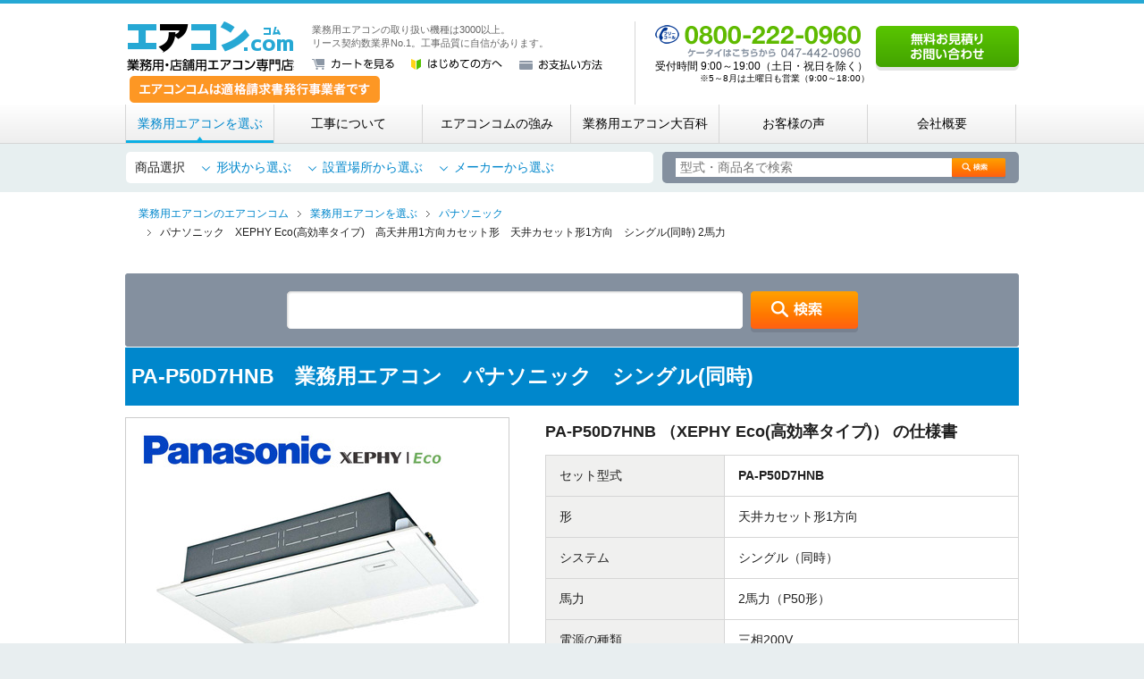

--- FILE ---
content_type: text/html; charset=UTF-8
request_url: https://www.airizm.com/products/detail-20975.html
body_size: 74203
content:
<?xml version="1.0" encoding="UTF-8"?>
<!DOCTYPE html PUBLIC "-//W3C//DTD XHTML 1.0 Transitional//EN" "http://www.w3.org/TR/xhtml1/DTD/xhtml1-transitional.dtd">
<html xmlns="http://www.w3.org/1999/xhtml" lang="ja" xml:lang="ja">
<head>
<!-- Google tag (gtag.js) -->
<script async src="https://www.googletagmanager.com/gtag/js?id=G-B6G4S96K3E"></script>
<script>
  window.dataLayer = window.dataLayer || [];
  function gtag(){dataLayer.push(arguments);}
  gtag('js', new Date());

  gtag('config', 'G-B6G4S96K3E');
</script>
<meta http-equiv="Content-Type" content="text/html; charset=UTF-8" />
<meta name="viewport" content="width=device-width,initial-scale=1">
<title>84.7%OFF! パナソニック PA-P50D7HNB 天井カセット形1方向 シングル(同時) 2馬力 | 業務用エアコン専門店 エアコンコム</title>
<meta name="description" content="パナソニック PA-P50D7HNB 天井カセット形1方向 2馬力を84.7%オフでご提供!万が一他店で当店よりも安いお見積もり価格を提示された場合でも、見積書を提出頂けましたら必ずそれより安い価格で日本でご提供いたします。" />
<meta http-equiv="Content-Script-Type" content="text/javascript" />
<meta http-equiv="Content-Style-Type" content="text/css" />
<meta name="author" content="株式会社エアリズム" />
<link rel="canonical" href="https://www.airizm.com/products/detail-20975.html" />
<link rel="shortcut icon" href="/user_data/packages/airizm/img/common/favicon.ico" />
<link rel="icon" type="image/vnd.microsoft.icon" href="/user_data/packages/airizm/img/common/favicon.ico" />
<link rel="apple-touch-icon" href="/user_data/packages/airizm/img/common/apple-touch-icon.png" />
<link rel="stylesheet" href="/user_data/packages/airizm/css/pushy.css" type="text/css" media="all" />
<link rel="stylesheet" href="/user_data/packages/airizm/css/common.css?20250723" type="text/css" media="all" />
<link class="hogehoge" style="display:none;" rel="stylesheet" href="/user_data/packages/airizm/mfp/mfp.statics/mailformpro.css" type="text/css" media="all" />
<script src="https://ajax.googleapis.com/ajax/libs/jquery/2.2.4/jquery.min.js"></script>
<!-- <script src="/user_data/packages/airizm/js/vendor/jquery-1.4.2.min.js" type="text/javascript"></script> -->
<script src="/user_data/packages/airizm/js/vendor/jquery-1.11.1.min.js" type="text/javascript"></script>
<script src="/user_data/packages/airizm/js/common.js" type="text/javascript"></script>
<script type="text/javascript" src="/js/eccube.js"></script>
<!-- #2342 次期メジャーバージョン(2.14)にてeccube.legacy.jsは削除予定.モジュール、プラグインの互換性を考慮して2.13では残します. -->
<script type="text/javascript" src="/js/eccube.legacy.js"></script>
<script type="text/javascript" src="/js/jquery.colorbox/jquery.colorbox-min.js"></script>
<script type="text/javascript">//<![CDATA[
    eccube.classCategories = {"__unselected":{"__unselected":{"name":"\u9078\u629e\u3057\u3066\u304f\u3060\u3055\u3044","product_class_id":"20976","product_type":"1"}},"__unselected2":{"#":{"classcategory_id2":"","name":"\u9078\u629e\u3057\u3066\u304f\u3060\u3055\u3044"},"#0":{"classcategory_id2":"0","name":"","stock_find":true,"price01":"","price02":"1,166,000","point":"0","discount_rate":"84.7","product_code":"PA-P50D7HNB","product_class_id":"20976","product_type":"1"}}};function lnOnLoad()
        {fnSetClassCategories(document.form1, ""); }
    $(function(){
        lnOnLoad();
    });
//]]></script>

<script type="text/javascript">
    (function(c,l,a,r,i,t,y){
        c[a]=c[a]||function(){(c[a].q=c[a].q||[]).push(arguments)};
        t=l.createElement(r);t.async=1;t.src="https://www.clarity.ms/tag/"+i;
        y=l.getElementsByTagName(r)[0];y.parentNode.insertBefore(t,y);
    })(window, document, "clarity", "script", "u5db2g3h38");
</script>

<!-- User Heat Tag -->
<script type="text/javascript">
(function(add, cla){window['UserHeatTag']=cla;window[cla]=window[cla]||function(){(window[cla].q=window[cla].q||[]).push(arguments)},window[cla].l=1*new Date();var ul=document.createElement('script');var tag = document.getElementsByTagName('script')[0];ul.async=1;ul.src=add;tag.parentNode.insertBefore(ul,tag);})('//uh.nakanohito.jp/uhj2/uh.js', '_uhtracker');_uhtracker({id:'uhY9Bl0HQR'});
</script>
<!-- End User Heat Tag -->

<script>
  $(function() {
    var headerHeight = 220;//固定ヘッダーの高さを入れる
    $('[href^="#"]').click(function(){
      var href= $(this).attr("href");
      var target = $(href == "#" || href == "" ? 'html' : href);
      var position = target.offset().top-headerHeight;
      $("html, body").animate({scrollTop:position}, 200, "swing");//200はスクロールの移動スピードです
      return false;
    });
  });
</script>

<script>
  (function(i,s,o,g,r,a,m){i['GoogleAnalyticsObject']=r;i[r]=i[r]||function(){
  (i[r].q=i[r].q||[]).push(arguments)},i[r].l=1*new Date();a=s.createElement(o),
  m=s.getElementsByTagName(o)[0];a.async=1;a.src=g;m.parentNode.insertBefore(a,m)
  })(window,document,'script','//www.google-analytics.com/analytics.js','ga');

  ga('create', 'UA-17236590-2', {
        'name': 'plg_gaecommerceua',
    'cookieDomain': 'auto'
  });

  ga('plg_gaecommerceua.send', 'pageview');

    </script>
</head>

<!-- ▼BODY部 スタート -->
<body class="LC_Page_Products_Detail products"><script type="text/javascript" src="/user_data/packages/airizm/js/vendor/google_tm.js"></script><div id="wrapper"><!-- sp menu -->
<nav class="sp pushy pushy-right">
	<div class="pushy-content">
		<ul>
			<li class="pushy-link"><a href="/guide/">はじめての方へ</a></li>
			<li class="pushy-submenu">
				<a href="#">業務用エアコンを選ぶ<span></span></a>
				<ul>
					<li class="pushy-link"><a href="/shape.php/">形状から選ぶ</a></li>
					<li class="pushy-link"><a href="/facility.php/">設置場所から選ぶ</a></li>
					<li class="pushy-link"><a href="/maker.php/">メーカーから選ぶ</a></li>
					<!-- <li class="pushy-link"><a href="/">用途から選ぶ</a></li> -->
					<li class="pushy-link"><a href="/construction/area/">エリアから選ぶ</a></li>
				</ul>
			</li>
		<!-- <li class="pushy-link"><a href="/products/">業務用エアコンを選ぶ</a></li> -->
			<li class="pushy-link"><a href="/construction/">工事について</a></li>
			<!-- <li class="pushy-link"><a href="/advantage/">エアコンコムの強み</a></li> -->
			<li class="pushy-submenu">
				<a href="#">エアコンコムの強み<span></span></a>
				<ul>
					<li class="pushy-link"><a href="/advantage/">エアコンコムの強み</a></li>
						<li class="pushy-link"><a href="/advantage/skill/">工事品質へのこだわり</a></li>
						<li class="pushy-link"><a href="/advantage/price/">価格へのこだわり</a></li>
						<li class="pushy-link"><a href="/advantage/lease/">リース契約数 業界No.1</a></li>
						<li class="pushy-link"><a href="/advantage/speed/">速さへのこだわり</a></li>
						<li class="pushy-link"><a href="/advantage/guarantee/">充実の安心保証</a></li>
						<li class="pushy-link"><a href="/advantage/only-construction/">「工事だけ」サービス</a></li>
						<li class="pushy-link"><a href="/advantage/cleaning/">エアコンクリーニング</a></li>
				</ul>
			</li>
			<li class="pushy-link"><a href="/trivia/">業務用エアコン大百科</a></li>
			<li class="pushy-submenu">
				<a href="#">お客様の声<span></span></a>
				<ul>
					<li class="pushy-link"><a href="/voice/shop/">店舗</a></li>
					<li class="pushy-link"><a href="/voice/restaurant/">飲食店</a></li>
					<li class="pushy-link"><a href="/voice/office/">オフィス</a></li>
					<li class="pushy-link"><a href="/voice/facilities/">各種施設</a></li>
					<li class="pushy-link"><a href="/voice/salon/">理容店・美容室</a></li>
					<li class="pushy-link"><a href="/voice/hospital/">病院</a></li>
					<li class="pushy-link"><a href="/voice/domicile/">自宅</a></li>
				</ul>
			</li>
			<li class="pushy-link"><a href="/voice/reason.php">エアコンコムに決めた理由</a></li>
			<li class="pushy-link"><a href="/trivia/choice/">エアコンの選び方</a></li>
			<li class="pushy-link"><a href="/guide/faq/">よくある質問</a></li>
			<li class="pushy-link"><a href="/guide/payment/">お支払い方法</a></li>
			<li class="pushy-link"><a href="/estimate/">無料お見積り・お問い合わせ</a></li>
			<li class="pushy-submenu">
				<a href="#">会社概要<span></span></a>
				<ul>
					<li class="pushy-link"><a href="/aboutus/">会社概要</a></li>
					<li class="pushy-link"><a href="/aboutus/recruit/">採用情報</a></li>
					<li class="pushy-link"><a href="/contact/partner/apply.php">提携工事店へのご応募</a></li>
					<li class="pushy-link"><a href="/aboutus/privacy/">個人情報保護方針</a></li>
					<li class="pushy-link"><a href="/order/">特定商取引に基づく表記</a></li>
				</ul>
			</li>
			<li class="pushy-link"><a href="/sitemap/">サイトマップ</a></li>
		</ul>
	</div>
</nav>
<!-- Site Overlay -->
<div class="site-overlay"></div>
<div id="header">
	<div class="clearfix">
		<div class="header-inner" style="display:flex;">
    		<div class="inner-left" style="display:flex;flex-direction:column;width:60%;">
				<div style="display:flex;">
															<p id="hdLogo"><a href="https://www.airizm.com/" class="rplImg">業務用・店舗用エアコン専門店 エアコンコム</a></p>
					
					<div id="hdBox">
						<p id="hdTagline">
																					業務用エアコンの取り扱い機種は3000以上。<br />リース契約数業界No.1。工事品質に自信があります。
																				</p>
						<ul id="hdNav" class="swpImgs">
							<li><a href="/cart/"><img src="/user_data/packages/airizm/img/common/bt-cart-01.png" width="92" height="12" alt="カートを見る" /></a></li>
							<li><a href="/guide/"><img src="/user_data/packages/airizm/img/common/bt-guide-01.png" width="102" height="12" alt="はじめての方へ" /></a></li>
							<li><a href="/guide/payment/"><img src="/user_data/packages/airizm/img/common/bt-payment-01.png" width="93" height="12" alt="お支払い方法" /></a></li>
						</ul>
					</div>
				</div>
				<a href="https://www.airizm.com/news/detail-118.html"><img src="https://www.airizm.com/user_data/packages/airizm/img/common/invoice-btn.png" alt="インボイスリンク" width="auto" height="70%" style="margin:5px;"></a>
			</div>

		<div id="hdTel">
			<p><img src="/user_data/packages/airizm/img/common/tx-tel-01.png" width="230" height="42" alt="フリーコール：0800-222-0960　ケータイはコチラから：047-442-0960" /></p>
			<p>受付時間 9:00～19:00（土日・祝日を除く）<br><span class="note">※5～8月は土曜日も営業（9:00～18:00）</span></p>
		</div>
		<p id="hdEstimate"><a href="/estimate/"><img src="/user_data/packages/airizm/img/common/bt-estimate-01.png" width="160" height="50" alt="無料お見積り・お問い合わせ" class="swpImg" /></a></p>
		<ul class="header-inner header_sp sp">
			<li>
				<a href="tel:047-442-0960" onclick="ga('plg_gaecommerceua.send','event','click','TELタップ');yahoo_report_conversion(undefined);goog_report_conversion('tel:047-442-0960');return false;">
					<img src="/user_data/packages/airizm/img/common/btn_tel-sp.png" alt="電話する">
				</a>
			</li>
			<li>
				<a href="/cart/">
					<img src="/user_data/packages/airizm/img/common/btn_cart-sp.png" alt="カート">
				</a>
			</li>
			<li>
				<button class="header__menu menu-btn">
					<img src="/user_data/packages/airizm/img/common/btn_menu-sp.png" alt="menu">
				</button>
			</li>
		</ul>
	</div>
	</div>
</div><div id="topcolumn"><!-- ▼グローバルナビ --><div id="globalNav">
	<ul class="globalnav_ul">
		<li>
			<a href="/products/" id="glProducts">業務用エアコンを選ぶ</a>
			<ul class="globalNav_open">
				<li>
					<a href="/shape.php/">形から選ぶ</a>
					<ul class="globalNav_open02">
						<li><a href="https://www.airizm.com/products/tenkase4.html">天井カセット形4方向</a></li>
						<li><a href="https://www.airizm.com/products/tenkase2.html">天井カセット形2方向</a></li>
						<li><a href="https://www.airizm.com/products/tenkase1.html">天井カセット形1方向</a></li>
						<li><a href="https://www.airizm.com/products/builtin.html">天井埋込ビルトイン形</a></li>
						<li><a href="https://www.airizm.com/products/duct.html">天井埋込ダクト形</a></li>
						<li><a href="https://www.airizm.com/products/tentsuri.html">天井吊形</a></li>
						<li><a href="https://www.airizm.com/products/kabekake.html">壁掛形</a></li>
						<li><a href="https://www.airizm.com/products/yukaoki.html">床置形</a></li>
						<li><a href="https://www.airizm.com/item/okinawa/">沖縄用エアコン</a></li>
					</ul>
				</li>
				<li>
					<a href="/facility.php/">設置場所から選ぶ</a>
					<ul class="globalNav_open02">
						<li><a href="https://www.airizm.com/products/office.html">オフィス</a></li>
						<li><a href="https://www.airizm.com/products/shop.html">店舗</a></li>
						<li><a href="https://www.airizm.com/products/restaurant.html">飲食店</a></li>
						<li><a href="https://www.airizm.com/products/kitchen.html">厨房</a></li>
						<li><a href="https://www.airizm.com/products/factory.html">工場・倉庫</a></li>
						<li><a href="https://www.airizm.com/products/school.html">学校</a></li>
						<li><a href="https://www.airizm.com/products/hospital.html">病院</a></li>
						<li><a href="https://www.airizm.com/products/building.html">ビル</a></li>
						<li><a href="https://www.airizm.com/products/facilities.html">各種施設</a></li>
					</ul>
				</li>
				<li>
					<a href="/maker.php/">メーカーから選ぶ</a>
					<ul class="globalNav_open02">
						<li><a href="https://www.airizm.com/products/daikin.html">ダイキン</a></li>
						<li><a href="https://www.airizm.com/products/toshiba.html">東芝</a></li>
						<li><a href="https://www.airizm.com/products/mitsubishi.html">三菱電機</a></li>
						<li><a href="https://www.airizm.com/products/hitachi.html">日立</a></li>
						<li><a href="https://www.airizm.com/products/panasonic.html">パナソニック</a></li>
						<li><a href="https://www.airizm.com/products/mhi.html">三菱重工</a></li>
					</ul>
				</li>
				<li>
					<a href="/construction/area/">エリアから選ぶ</a>
				</li>
			</ul>
		</li>
		<li>
			<a href="/construction/" id="glConstruction">工事について</a>
			<ul class="globalNav_open">
				<li><a href="/construction/area/">施工対応地域</a></li>
				<li><a href="/construction/flow/">施工の流れ</a></li>
				<li><a href="/construction/cost/">工事費用について</a></li>
				<li><a href="/construction/guarantee/">安心の工事保証</a></li>
				<li><a href="/construction/judgment/">提携工事店を厳しく審査</a></li>
				<li><a href="/construction/result/">施工実績</a></li>
				<li><a href="/construction/repair/">修理をご希望のお客様へ</a></li>
			</ul>
		</li>
		<li>
			<a href="/advantage/" id="glAdvantage">エアコンコムの強み</a>
			<ul class="globalNav_open">
				<li><a href="/advantage/skill/">工事品質へのこだわり</a></li>
				<li><a href="/advantage/price/">価格へのこだわり</a></li>
				<li><a href="/advantage/lease/">リース契約数 業界No.1</a></li>
				<li><a href="/advantage/speed/">速さへのこだわり</a></li>
				<li><a href="/advantage/guarantee/">充実の安心保証</a></li>
				<li><a href="/advantage/only-construction/">「工事だけ」サービス</a></li>
				<li><a href="/advantage/cleaning/">エアコンクリーニング</a></li>
			</ul>
		</li>
		<li>
			<a href="/trivia/" id="glTrivia">業務用エアコン大百科</a>
			<ul class="globalNav_open">
				<li><a href="https://www.airizm.com/trivia/choice/">業務用エアコンの選び方</a></li>
				<li><a href="https://www.airizm.com/trivia/cleaning/">掃除・クリーニング</a></li>
				<li><a href="https://www.airizm.com/trivia/power/">消費電力</a></li>
				<li><a href="https://www.airizm.com/trivia/trouble/">故障・トラブル</a></li>
				<li><a href="https://www.airizm.com/trivia/construction/">工事</a></li>
				<li><a href="https://www.airizm.com/trivia/old-products/">過去機種一覧</a></li>
				<li><a href="https://www.airizm.com/trivia/others/">その他の質問</a></li>
			</ul>
		</li>
		<li>
			<a href="/voice/" id="glVoice">お客様の声</a>
			<ul class="globalNav_open">
				<li><a href="https://www.airizm.com/voice/shop/">店舗</a></li>
				<li>
					<a href="https://www.airizm.com/voice/restaurant/">飲食店</a>
					<ul class="globalNav_open02">
						<li><a href="https://www.airizm.com/voice/restaurant/cafe/">カフェ</a></li>
						<li><a href="https://www.airizm.com/voice/restaurant/bakery/">パン屋さん</a></li>
						<li><a href="https://www.airizm.com/voice/restaurant/ramen/">ラーメン店</a></li>
						<li><a href="https://www.airizm.com/voice/restaurant/restaurants/">レストラン</a></li>
						<li><a href="https://www.airizm.com/voice/restaurant/tavern/">居酒屋</a></li>
						<li><a href="https://www.airizm.com/voice/restaurant/confectionery/">洋菓子店</a></li>
					</ul>
				</li>
				<li><a href="https://www.airizm.com/voice/office/">オフィス</a></li>
				<li>
					<a href="https://www.airizm.com/voice/facilities/">各種施設</a>
					<ul class="globalNav_open02">
						<li><a href="https://www.airizm.com/voice/facilities/studio/">スタジオ</a></li>
						<li><a href="https://www.airizm.com/voice/facilities/fitness/">フィットネス施設</a></li>
						<li><a href="https://www.airizm.com/voice/facilities/%e4%bd%9c%e6%a5%ad%e6%89%80/">作業所</a></li>
						<li><a href="https://www.airizm.com/voice/facilities/warehouse/">倉庫</a></li>
						<li><a href="https://www.airizm.com/voice/facilities/factory/">工場</a></li>
						<li><a href="https://www.airizm.com/voice/facilities/education/">教育施設</a></li>
					</ul>
				</li>
				<li><a href="https://www.airizm.com/voice/salon/">理容店・美容室</a></li>
				<li>
					<a href="https://www.airizm.com/voice/hospital/">病院</a>
					<ul class="globalNav_open02 potion_open02">
						<li><a href="https://www.airizm.com/voice/hospital/orthopedic/">整骨院</a></li>
						<li><a href="https://www.airizm.com/voice/hospital/dentistry/">歯医者</a></li>
						<li><a href="https://www.airizm.com/voice/hospital/polyclinic/">総合病院</a></li>
					</ul>
				</li>
				<li><a href="https://www.airizm.com/voice/domicile/">自宅</a></li>
			</ul>
		</li>
		<li>
			<a href="/aboutus/" id="glAboutus">会社概要</a>
			<ul class="globalNav_open">
				<li><a href="/aboutus/recruit/">採用情報</a></li>
				<li><a href="/aboutus/privacy/">個人保護方針</a></li>
				<li><a href="/order/">特定商取引に基づく表記</a></li>
			</ul>
		</li>
	</ul>
</div>
<div class="product_selection_navi">
	<div class="product_selection_navi_area">
		<ul class="product_selection_navi_left">
			<p class="selection_title">商品選択</p>
			<li class="selection_menu">
				<a href="/shape.php/">形状から選ぶ</a>
				<ul class="selection_menu_list">
					<li><a href="https://www.airizm.com/products/tenkase4.html">天井カセット形4方向</a></li>
					<li><a href="https://www.airizm.com/products/tenkase2.html">天井カセット形2方向</a></li>
					<li><a href="https://www.airizm.com/products/tenkase1.html">天井カセット形1方向</a></li>
					<li><a href="https://www.airizm.com/products/builtin.html">天井埋込ビルトイン形</a></li>
					<li><a href="https://www.airizm.com/products/duct.html">天井埋込ダクト形</a></li>
					<li><a href="https://www.airizm.com/products/tentsuri.html">天井吊形</a></li>
					<li><a href="https://www.airizm.com/products/kabekake.html">壁掛形</a></li>
					<li><a href="https://www.airizm.com/products/yukaoki.html">床置形</a></li>
					<li><a href="https://www.airizm.com/item/okinawa/">沖縄用エアコン</a></li>
				</ul>
			</li>
			<li class="selection_menu">
				<a href="/facility.php/">設置場所から選ぶ</a>
				<ul class="selection_menu_list">
					<li><a href="https://www.airizm.com/products/office.html">オフィス</a></li>
					<li><a href="https://www.airizm.com/products/shop.html">店舗</a></li>
					<li><a href="https://www.airizm.com/products/restaurant.html">飲食店</a></li>
					<li><a href="https://www.airizm.com/products/kitchen.html">厨房</a></li>
					<li><a href="https://www.airizm.com/products/factory.html">工場・倉庫</a></li>
					<li><a href="https://www.airizm.com/products/school.html">学校</a></li>
					<li><a href="https://www.airizm.com/products/hospital.html">病院</a></li>
					<li><a href="https://www.airizm.com/products/building.html">ビル</a></li>
					<li><a href="https://www.airizm.com/products/facilities.html">各種施設</a></li>
				</ul>
			</li>
			<li class="selection_menu">
				<a href="/maker.php/">メーカーから選ぶ</a>
				<ul class="selection_menu_list">
					<li><a href="https://www.airizm.com/products/daikin.html">ダイキン</a></li>
					<li><a href="https://www.airizm.com/products/toshiba.html">東芝</a></li>
					<li><a href="https://www.airizm.com/products/mitsubishi.html">三菱電機</a></li>
					<li><a href="https://www.airizm.com/products/hitachi.html">日立</a></li>
					<li><a href="https://www.airizm.com/products/panasonic.html">パナソニック</a></li>
					<li><a href="https://www.airizm.com/products/mhi.html">三菱重工</a></li>
				</ul>
			</li>
		</ul>
		<div class="product_selection_navi_right">
			<form name="search_form" class="proSearch" id="search_form" method="get" action="/products/search.php">
				<input type="text" name="name" maxlength="50" title="型式・商品名を入力してください。" value="" class="placeholder" placeholder="型式・商品名で検索" />
				<input type="image" class="swpImg" src="/user_data/packages/airizm/img/products/common/bt-search-01.png" alt="検索" name="search" onClick="ga('send','event','検索フォーム ボタンクリック','click','search_btn_click',1);" />
				<input type="hidden" name="category_id" value="1" />
				<input type="hidden" name="transactionid" value="e72719fb761400a2dd3f002ad9a5d158ad6f90de" />
				<input type="hidden" name="mode" value="search" />
			</form>
		</div>
	</div>
</div><!-- ▲グローバルナビ --></div><ol id="topicPath" class="clearfix" itemscope itemtype="http://schema.org/BreadcrumbList"><li itemprop="itemListElement" itemscope itemtype="http://schema.org/ListItem"><a href="https://www.airizm.com/" itemprop="item"><span itemprop="name">業務用エアコンのエアコンコム</span></a><meta itemprop="position" content="1" /></li><li itemprop="itemListElement" itemscope itemtype="http://schema.org/ListItem"><a href="/products/" itemprop="item"><span itemprop="name">業務用エアコンを選ぶ</span></a><meta itemprop="position" content="2" /></li><li itemprop="itemListElement" itemscope itemtype="http://schema.org/ListItem"><a href="/products/panasonic.html" itemprop="item"><span itemprop="name">パナソニック</span></a><meta itemprop="position" content="3" /></li><li itemprop="itemListElement" itemscope itemtype="http://schema.org/ListItem"><span itemprop="name">パナソニック　XEPHY Eco(高効率タイプ)　高天井用1方向カセット形　天井カセット形1方向　シングル(同時) 2馬力</span><meta itemprop="position" content="4" /></li></ol><div id="container" class="clearfix"><div id="main" class="colnum1"><!-- ▼商品検索 -->           <form name="search_form" class="proSearch" id="search_form" method="get" action="/products/search.php">
<!-- h2 class="search_form_h2"><span>業務用エアコンの</span><br>型式・商品名で検索</h2 -->
<input type="text" name="name" maxlength="50" title="型式・商品名を入力してください。" value="" class="placeholder" />
                        <input type="image" class="swpImg" src="/user_data/packages/airizm/img/products/common/bt-search-01.png" alt="検索" name="search" onClick="ga('send','event','検索フォーム ボタンクリック','click','search_btn_click',1);"/>
                <input type="hidden" name="category_id" value="1" />
                <input type="hidden" name="transactionid" value="e72719fb761400a2dd3f002ad9a5d158ad6f90de" />
                <input type="hidden" name="mode" value="search" />
            </form><!-- ▲商品検索 --><!-- ▼メイン -->
<script type="text/javascript">//<![CDATA[
    // 規格2に選択肢を割り当てる。
    function fnSetClassCategories(form, classcat_id2_selected) {
        var $form = $(form);
        var product_id = $form.find('input[name=product_id]').val();
        var $sele1 = $form.find('select[name=classcategory_id1]');
        var $sele2 = $form.find('select[name=classcategory_id2]');
        eccube.setClassCategories($form, product_id, $sele1, $sele2, classcat_id2_selected);
    }
//]]></script>
<script type="application/ld+json">
  {
    "@context": "https://schema.org/",
    "@type": "Product",
    "name": "パナソニック　XEPHY Eco(高効率タイプ)　高天井用1方向カセット形　天井カセット形1方向　シングル(同時) 2馬力",
    "image": [
      "https://www.airizm.com/upload/save_image/PA-P50D7HN.jpg"
     ],
    "sku": "PA-P50D7HNB",
    "description": "パナソニック PA-P50D7HNB 天井カセット形1方向 2馬力を84.7%オフでご提供!万が一他店で当店よりも安いお見積もり価格を提示された場合でも、見積書を提出頂けましたら必ずそれより安い価格で日本でご提供いたします。",
    "brand": {
      "@type": "Brand",
      "name": "パナソニック"
    },
    "offers": {
      "@type": "Offer",
      "url": "https://www.airizm.com/products/detail-20975.html",
      "priceCurrency": "JPY",
      "price": "162180",
      "availability": "https://schema.org/InStock"
    }
  }
  </script>
        <form name="form1" id="form1" method="post" action="?">
            <input type="hidden" name="transactionid" value="e72719fb761400a2dd3f002ad9a5d158ad6f90de" />
            <div class="proDetTitle clearfix">

                <h1 class="hA">PA-P50D7HNB　業務用エアコン　パナソニック　シングル(同時)</h1>

                                            </div>
            <div class="mb30 clearfix">
                <div class="proDetData">                   <div class="mb10">
                   <img src="/upload/save_image/PA-P50D7HN.jpg" width="395" height="310" alt="高天井用1方向カセット形" class="" />
                   </div>
                                        <ul class="clearfix">
                        <li><img src="/user_data/packages/airizm/img/products/detail/ic-detail-device-01.png" width="100" height="48" alt="機器のみ発送可能" /></li>
                    	                        <li><img src="/user_data/packages/airizm/img/products/detail/ic-detail-construction-01.png" width="100" height="48" alt="工事可能" /></li>
                    	                        <li><img src="/user_data/packages/airizm/img/products/detail/ic-detail-free-01.png" width="100" height="48" alt="送料無料" /></li>
                        <li><img src="/user_data/packages/airizm/img/products/detail/ic-detail-guarantee-01.png" width="100" height="48" alt="メーカー保証付" /></li>
                    </ul>
                                        <table class="tableC small mb0">
                        <tbody>
                                                       　<tr>
                                <th width="80">セット内容</th>
                                <td>室内機: CS-P50D7B<br />
室外機: CU-P50H7B<br />
パネル: CZ-03KPD4<br />
リモコン: CZ-10RT5</td>
                            </tr>
                                                        <tr>
                                <th width="80">サイズ</th>
                                <td><ul>
                                        <li>
										                                        【室内機】<br />                                        ［重量］21 Kg<br />
                                        ［寸法］H200×W1000×D710 mm										                                        </li>
										                                        <li>
                                        【室外機】<br />                                        ［重量］39 Kg<br />
                                        ［寸法］H630×W(799+91)×D(299+64) mm                                        </li>
										                                    </ul></td>
                            </tr>
                        </tbody>
                    </table>
                    <p class="product_ope__txt">※機器のみご購入の際は在庫および送料発生の有無を確認致しますのでお支払いの前に必ずオペレーターまでお問い合わせください。</p>
                </div>
                <div class="proDetSpec">

                                    <h2 class="mb10">
                        PA-P50D7HNB                        （XEPHY Eco(高効率タイプ)）                        の仕様書
                    </h2>
                    <table class="tableC">
                        <tbody>
                                                        <tr>
                                <th>セット型式</th>
                                <td><strong>PA-P50D7HNB</strong></td>
                            </tr>
                                                                                    <tr>
                                <th>形</th>
                                <td>天井カセット形1方向</td>
                            </tr>
                                                                                    <tr>
                                <th>システム</th>
                                <td>シングル（同時）</td>
                            </tr>
                                                                                    <tr>
                                <th>馬力</th>
                                <td>2馬力（P50形）</td>
                            </tr>
                                                                                    <tr>
                                <th>電源の種類</th>
                                <td>三相200V</td>
                            </tr>
                                                                                    <tr>
                                <th>特長／備考</th>
                                <td>標準　2馬力</td>
                            </tr>
                                                    </tbody>
                    </table>
                    <div class="proDetPrice mb15">
                                                <p>メーカー希望価格 <strong>1,060,000円</strong>（税別）</p>
                        
                                            <dl>
                            <dt><img src="/user_data/packages/airizm/img/products/detail/tt-detail-01.png" width="365" height="71" alt="エアコンコム特別価格" /></dt>
                            <dd>
                                                                                            <span>84.7%<br />OFF</span>
                                                                <strong>162,180円</strong>（税別）
                                                        </dd>

                            <dd>総額保証対象商品</dd>                        </dl>

                                        </div>
                                        <div class="proDetBuy">
                        <!--▼買い物かご-->
                        <input type="hidden" name="mode" value="cart" />
                        <input type="hidden" name="product_id" value="20975" />
                        <input type="hidden" name="product_class_id" value="20976" id="product_class_id" />
                        <input type="hidden" name="favorite_product_id" value="" />
                        <!--▲買い物かご-->

                        <!--★数量★-->
                        <input type="hidden" class="box60" name="quantity" value="1" />
                        <p><img src="/user_data/packages/airizm/img/products/detail/tx-detail-02.png" width="490" height="60" alt="工事込みも、機器のみもさらにお安く！ " /></p>                        <p><a href="javascript:void(document.form1.submit())">
                            <img width="490" height="90" class="swpImg" src="/user_data/packages/airizm/img/products/detail/bt-detail-buy-01.png" alt="ご購入・無料お見積りへ" /></a></p>

                    </div>
                                    </div>
            </div>
            <div class="proDetEntry">
                                                                                                                    <h2 class="tiEntry">業務用エアコン　パナソニック　高天井用1方向カセット形　天井カセット形1方向　2馬力　について</h2>
                                                <h3 class="hC">高天井にも対応!極薄パネルで設計自由度が向上</h3>
                                                                                                                                                <p><strong></strong></p>
                                <div class="clearfix">
                                    <div class="proColummAL"> <img src="/upload/save_image/03281131_6604d6873e8d9.jpg" alt="高天井用1方向カセット形" width="350" height="175" /> </div>
                                    <div class="proColummAR">
                                        <p>天井高4.2mまで対応が可能な、しっかりと風が届くので冬場でも快適に過ごせます。<br />
また、コンパクト設計なので施工も簡単、薄型パネルを採用しているので天井との一体化で違和感を感じさせないのもポイントです。</p>
                                    </div>
                                </div>
                                                        <!--▲サブ画像-->
                                                                                                                                                <h3 class="hC">XEPHY Ecoの特徴</h3>
                                                                                                                                                <p><strong></strong></p>
                                <div class="clearfix">
                                    <div class="proColummAL"> <img src="/upload/save_image/03281108_6604d138c25df.jpg" alt="高天井用1方向カセット形" width="350" height="209" /> </div>
                                    <div class="proColummAR">
                                        <p>【外気温の環境を拡大】<br />
酷暑や厳冬でも快適な空調環境を実現すべく、冷房時は外気温最大50℃、暖房時は外気温最大-20℃まで運転温度を拡大。<br />
直射日光や他機器からの廃熱による温度上昇にも対応しているので、どんな既設にも安心してお使いいただけます。<br />
<br />
【外気温の環境を拡大】<br />
1.5馬力〜6馬力の室外機を最大38%サイズダウンに成功。高さはもちろん重量も大幅減量し、6馬力までは1枚ファン筐体を利用!複数台設置する際は2段置き架台などが使用できるため、スペースの有効活用が可能。</p>
                                    </div>
                                </div>
                                                        <!--▲サブ画像-->
                                                                                                                                                                                                                            <h3 class="hC">こちらの業務用エアコンに適した部屋の広さ</h3>
                                                                                                                                                <p><strong></strong></p>
                                <p>2馬力でまかなえるお部屋の広さ<br />
●平米数:22平米　　●坪数:7坪　　●畳数:14畳<br />
こちらはあくまで広さのみで算出した目安となります。熱源の有無や天井高など、設置用途により必要な馬力が異なりますので、正確な馬力は現地を直接見てもらい算出してもらいましょう。</p>
                                                        <!--▲サブ画像-->
                                                                                                                            </div>
<div class="boxF mb30">
		<h2>業務用エアコンの修理を依頼する</h2>
		<div style="text-align:center;">
			<p style="text-align: left;"><a href="/form/construction/" target="_blank"><img src="/user_data/packages/airizm/img/common/bt-contact-01.png" width="400" height="64" alt="修理専用受付ホームはこちら" class="swpImg"></a></p>
			<div class="tel">
				<p><img src="/user_data/packages/airizm/img/common/tx-tel-02.png" width="314" height="34" alt="フリーコール：0800-222-0960"></p>
				<p>受付時間　9:00～18:00（土日・祝日を除く）</p>
			</div>
			<div class="mobile">
				<p><img src="/user_data/packages/airizm/img/common/tx-tel-03.png" width="275" height="30" alt="携帯電話の場合：047-442-0960"></p>
				<p>携帯電話の方はこちらからご利用下さい。</p>
			</div>
		</div>
	</div>
            <div class="proDetEntry">
                <h2 class="tiEntry">エアコンコムが選ばれる理由</h2>
                <div class="proDetBox">
                    <p>今では空調設備は必要不可欠なものとなりました。しかし業務用エアコンと聞くと能力や形状、機能の選定など難しいイメージがあり、導入（更新）には多額のコストがかかってくることから、どうしても後回しになってしまう企業様が大半です。わたしたちエアコンコムは、そんな皆様のために存在しています。どんな些細なことでも構いません、是非お気軽にご相談ください。</p>
                    <ul class="proDetChoose">
                        <li class="proDetChoose__item">
                            <h3 class="proDetChoose__title">自慢の機動力</h3>
                            <div class="proDetChoose__image">
                                <img src="/user_data/packages/airizm/img/products/detail/choose-01.png" alt="">
                            </div>
                            <p class="proDetChoose__text">多くの工事員を現場に派遣できるため、他店舗展開をされているお店での計画的導入はお任せください。土日祝日はもちろん、早朝や夜間など限られた日数、お時間での対応が可能。設備工事による休業リスクをなくせます。</p>
                        </li>
                        <li class="proDetChoose__item">
                            <h3 class="proDetChoose__title">柔軟な提案力</h3>
                            <div class="proDetChoose__image">
                                <img src="/user_data/packages/airizm/img/products/detail/choose-02.png" alt="">
                            </div>
                            <p class="proDetChoose__text">現場経験25年の職人による柔軟かつ幅広い提案力で、他社では困難だと言われた難易度の高い工事でもお客様が納得いく形でご対応させていただき、お客様の「こんな感じ」を形に出来るよう努めています。</p>
                        </li>
                        <li class="proDetChoose__item">
                            <h3 class="proDetChoose__title">価格へのこだわり</h3>
                            <div class="proDetChoose__image">
                                <img src="/user_data/packages/airizm/img/products/detail/choose-03.png" alt="">
                            </div>
                            <p class="proDetChoose__text">業務用エアコン、どうせなら1円でも安く！<br>そんなお客様の思いにお応えするため、国内最安値に挑戦！機器、工事ともに価格にこだわっています。</p>
                        </li>
                        <li class="proDetChoose__item">
                            <h3 class="proDetChoose__title">まるっと一括管理</h3>
                            <div class="proDetChoose__image">
                                <img src="/user_data/packages/airizm/img/products/detail/choose-04.png" alt="">
                            </div>
                            <p class="proDetChoose__text">空調設備工事だけでなく、付帯工事（クレーン車、警察や鉄道会社との許可申請、重量鳶や電気工事、内装工事など）も一括で請負が可能です。あの工事はこの会社、ここはあの会社…などお客様の負担が多い設備工事手配もまるっとお引き受けします。</p>
                        </li>
                        <li class="proDetChoose__item">
                            <h3 class="proDetChoose__title">充実のお支払い方法</h3>
                            <div class="proDetChoose__image">
                                <img src="/user_data/packages/airizm/img/products/detail/choose-05.png" alt="">
                            </div>
                            <p class="proDetChoose__text">銀行振込、クレジットカード支払はもちろん、安心の工事当日現金払いやご請求書払い、そして初期費用0円のリース支払など、お客様に合った様々なお支払い方法をご用意しております。</p>
                        </li>
                        <li class="proDetChoose__item">
                            <h3 class="proDetChoose__title">工事品質</h3>
                            <div class="proDetChoose__image">
                                <img src="/user_data/packages/airizm/img/products/detail/choose-06.png" alt="">
                            </div>
                            <p class="proDetChoose__text">大手設備企業での技術講習などで培った技術力、特に結露防止策やガスの漏えいを未然に防ぐ耐久圧力テストの実施や省エネ性能を最大限に引き出す為の配管経路及び施工技術、各種運転状況チェックなどを全てのお客様へ実施させて頂いております。</p>
                        </li>
                    </ul>
                </div>
            </div>

            <div class="proDetEntry">
                <h2 class="tiEntry">エアコンコムが信頼される理由</h2>
                <div class="proDetBox">
                    <p>2002年に創業後、2010年にオープンしたエアコンコムはおかげさまでたくさんのお客様に支えられ、日々成長しております。<br>さらなる向上心を胸に、長年の工事力や提案力をこれからも磨きお客様に最適な空調空間をご提供できるよう努めていきます。</p>
                    <ul class="proDetTrust">
                        <li class="proDetTrust__item">
                            <h3 class="proDetTrust__title">空調一筋！創業22周年</h3>
                            <div class="proDetTrust__image">
                                <img src="/user_data/packages/airizm/img/products/detail/trust-01.jpg" alt="">
                            </div>
                            <p class="proDetTrust__text">下積みを経て磨き上げた技術が自慢！空調のプロフェッショナルが多数在籍。</p>
                        </li>
                        <li class="proDetTrust__item">
                            <h3 class="proDetTrust__title">施工実績2万件以上</h3>
                            <div class="proDetTrust__image">
                                <img src="/user_data/packages/airizm/img/products/detail/trust-02.jpg" alt="">
                            </div>
                            <p class="proDetTrust__text">小さな商店などはもちろんテーマパークやタワーマンションなどの実績多数！</p>
                        </li>
                        <li class="proDetTrust__item">
                            <h3 class="proDetTrust__title">工事賠償保険への加入</h3>
                            <div class="proDetTrust__image">
                                <img src="/user_data/packages/airizm/img/products/detail/trust-03.jpg" alt="">
                            </div>
                            <p class="proDetTrust__text">万が一に備え十分な保証内容の賠償保険に加入しておりますのでご安心ください。</p>
                        </li>
                        <li class="proDetTrust__item">
                            <h3 class="proDetTrust__title">許可・届出</h3>
                            <div class="proDetTrust__image">
                                <img src="/user_data/packages/airizm/img/products/detail/trust-04.jpg" alt="">
                            </div>
                            <p class="proDetTrust__text">建設業許可、高圧ガス販売事業届出、フロンガス回収事業所登録などを取得しています。</p>
                        </li>
                    </ul>
                </div>
            </div>

            <div class="proDetEntry">
                <h2 class="tiEntry">工事を依頼するときの流れ</h2>
                <div class="proDetBox">
                    <p>現地調査からお見積りまでは完全無料でご案内しております。「故障しているわけではないが古いので今後買い換えを考えている、業務用エアコンを入れ替えたら費用はどのくらい？」など、すぐの工事を希望されていない場合でも大歓迎です。お気軽にお問合せください。</p>
                    <ol class="proDetFlow">
                        <li class="proDetFlow__item">
                            <h3 class="proDetFlow__title">お見積りのご依頼</h3>
                            <p class="proDetFlow__text"><a href="/estimate">お問い合わせフォーム</a>、<span class="sp_none">電話</span><a class="pc_none" href="tel:08002220960">電話</a>からお問い合わせください。</p>
                        </li>
                        <li class="proDetFlow__item">
                            <h3 class="proDetFlow__title">現地調査</h3>
                            <p class="proDetFlow__text">スタッフが現地に伺って、下見・調査いたします。</p>
                        </li>
                        <li class="proDetFlow__item">
                            <h3 class="proDetFlow__title">お見積り</h3>
                            <p class="proDetFlow__text">調査当日～2日ほどでお見積書をお送りいたします。</p>
                        </li>
                        <li class="proDetFlow__item">
                            <h3 class="proDetFlow__title">ご注文</h3>
                            <p class="proDetFlow__text">ご注文書をメールまたはFAXにてご送付ください。</p>
                        </li>
                        <li class="proDetFlow__item">
                            <h3 class="proDetFlow__title">工事日の調整</h3>
                            <p class="proDetFlow__text">お客様の工事ご希望日を調整いたします。</p>
                        </li>
                        <li class="proDetFlow__item">
                            <h3 class="proDetFlow__title">工事</h3>
                            <p class="proDetFlow__text">作業員がお伺いをし設置をさせていただきます。</p>
                        </li>
                    </ol>
                </div>
            </div>

            <ul class="linkC">
                <li><a href="javascript:history.back();">一つ前の画面に戻る</a></li>
                <li><a href="/products/">「業務用エアコンを購入する」トップに戻る</a></li>
                <li><a href="https://www.airizm.com/">「業務用エアコンのエアコンコム」トップに戻る</a></li>
            </ul>
       </form><!-- ▲メイン --><!-- ▼【業務エアコンを選ぶ】形(タイプ)、設置場所、メーカーからお選びください。 --><h2 class="proTitle center">業務用エアコンを、形（タイプ）、設置場所、メーカーからお選びください。</h2>
<div id="shape" class="proSelect">
	<div class="type clearfix">
		<h3 class="h3_choice_top"><span>業務用エアコンの</span><br class="sp_none">形から選ぶ</h3>
		<ul class="column4">
			<li class="sp_h"><a href="/products/tenkase4.html"><img src="/user_data/packages/airizm/img/products/index/im-index-01.jpg" width="179" height="120" alt="天井カセット4方向" /><span>天井カセット形4方向</span></a></li>
			<li class="sp_h"><a href="/products/tenkase2.html"><img src="/user_data/packages/airizm/img/products/index/im-index-02.jpg" width="179" height="120" alt="天井カセット2方向" /><span>天井カセット形2方向</span></a></li>
			<li class="sp_h"><a href="/products/tenkase1.html"><img src="/user_data/packages/airizm/img/products/index/im-index-03.jpg" width="179" height="120" alt="天井カセット1方向" /><span>天井カセット形1方向</span></a></li>
			<li class="sp_h"><a href="/products/builtin.html"><img src="/user_data/packages/airizm/img/products/index/im-index-04.jpg" width="179" height="120" alt="天井埋込ビルトイン形" /><span>天井埋込ビルトイン形</span></a></li>
			<li class="sp_h"><a href="/products/duct.html"><img src="/user_data/packages/airizm/img/products/index/im-index-05.jpg" width="179" height="120" alt="天井埋込ダクト形" /><span>天井埋込ダクト形</span></a></li>
			<li class="sp_h"><a href="/products/tentsuri.html"><img src="/user_data/packages/airizm/img/products/index/im-index-06.jpg" width="179" height="120" alt="天井吊形" /><span>天井吊形</span></a></li>
			<li class="sp_h"><a href="/products/kabekake.html"><img src="/user_data/packages/airizm/img/products/index/im-index-07.jpg" width="179" height="120" alt="壁掛形" /><span>壁掛形</span></a></li>
			<li class="sp_h"><a href="/products/yukaoki.html"><img src="/user_data/packages/airizm/img/products/index/im-index-08.jpg" width="179" height="120" alt="床置形" /><span>床置形</span></a></li>
		</ul>
	</div>
</div>
<div id="location" class="proSelect">
	<div class="place clearfix">
		<h3 class="h3_choice_top"><span>業務用エアコンの</span><br class="sp_none">設置場所から選ぶ</h3>
		<ul class="column4">
			<li class="sp_h"><a href="/products/office.html"><img src="/user_data/packages/airizm/img/products/index/im-index-09.jpg" width="179" height="120" alt="オフィス" /><span>オフィス</span></a></li>
			<li class="sp_h"><a href="/products/shop.html"><img src="/user_data/packages/airizm/img/products/index/im-index-10.jpg" width="179" height="120" alt="店舗" /><span>店舗</span></a></li>
			<li class="sp_h"><a href="/products/restaurant.html"><img src="/user_data/packages/airizm/img/products/index/im-index-11.jpg" width="179" height="120" alt="飲食店" /><span>飲食店</span></a></li>
			<li class="sp_h"><a href="/products/kitchen.html"><img src="/user_data/packages/airizm/img/products/list/im-list-kitchen-01.jpg" width="179" height="120" alt="厨房" /><span>厨房</span></a></li>
			<li class="sp_h"><a href="/products/factory.html"><img src="/user_data/packages/airizm/img/products/index/im-index-12.jpg" width="179" height="120" alt="工場" /><span>工場・倉庫</span></a></li>
			<li class="sp_h"><a href="/products/school.html"><img src="/user_data/packages/airizm/img/products/index/im-index-13.jpg" width="179" height="120" alt="学校（塾・教育施設）" /><span>学校（塾・教育施設）</span></a></li>
			<li class="sp_h"><a href="/products/hospital.html"><img src="/user_data/packages/airizm/img/products/index/im-index-14.jpg" width="179" height="120" alt="病院" /><span>病院</span></a></li>
			<li class="sp_h"><a href="/products/building.html"><img src="/user_data/packages/airizm/img/products/index/im-index-15.jpg" width="179" height="120" alt="ビル" /><span>ビル</span></a></li>
			<li class="sp_h"><a href="/products/facilities.html"><img src="/user_data/packages/airizm/img/products/index/im-index-16.jpg" width="179" height="120" alt="各種施設（ホテル・旅館など）" /><span>各種施設（ホテル・旅館など）</span></a></li>
		</ul>
	</div>
</div>
<div id="maker" class="proSelect">
	<div class="maker clearfix">
		<h3 class="h3_choice_top"><span>業務用エアコンの</span><br class="sp_none">メーカーから選ぶ</h3>
		<ul class="column5">
			<li class="sp_h"><a href="/products/daikin.html"><img src="/user_data/packages/airizm/img/products/index/im-index-17.png" width="141" height="120" alt="ダイキン" /><span>ダイキン</span></a></li>
			<li class="sp_h"><a href="/products/toshiba.html"><img src="/user_data/packages/airizm/img/products/index/im-index-18.png" width="141" height="120" alt="東芝" /><span>東芝</span></a></li>
			<li class="sp_h"><a href="/products/mitsubishi.html"><img src="/user_data/packages/airizm/img/products/index/im-index-19.png" width="141" height="120" alt="三菱電機" /><span>三菱電機</span></a></li>
			<li class="sp_h"><a href="/products/hitachi.html"><img src="/user_data/packages/airizm/img/products/index/im-index-20.png" width="141" height="120" alt="日立" /><span>日立</span></a></li>
			<li class="sp_h"><a href="/products/panasonic.html"><img src="/user_data/packages/airizm/img/products/index/im-index-21.png" width="141" height="120" alt="パナソニック" /><span>パナソニック</span></a></li>
			<li class="sp_h"><a href="/products/mhi.html"><img src="/user_data/packages/airizm/img/products/index/im-index-22.png" width="141" height="120" alt="三菱重工" /><span>三菱重工</span></a></li>
		</ul>
	</div>
</div><!-- ▲【業務エアコンを選ぶ】形(タイプ)、設置場所、メーカーからお選びください。 --></div></div><!-- #container --><p id="toPagetop"><a href="#wrapper">ページの先頭へ戻る</a></p><div id="related">
		<h2>ご注文方法、業務用エアコン選びにお悩みですか？</h2>
		<div id="rlBox" class="clearfix">
			<div id="rlBanner">
				<!-- <h3>はじめての方へ</h3> -->
				<ul>
            <li><a href="/products/"><img src="/user_data/packages/airizm/img/common/bn-products-01.png" width="235" height="130" alt="選べる機種は3000以上　業務用エアコンを探す" /></a></li>
            <li><a href="/guide/"><img src="/user_data/packages/airizm/img/common/bn-guide-02.png" width="235" height="60" alt="はじめての方へ" /></a></li>
				</ul>
			</div>
			<div id="rlAssist">
				<h3>エアコン選びのお手伝い</h3>
				<p>業務用エアコンを選ぶポイントや、皆さまの声をご紹介。</p>
				<ul>
					<!-- <li><a href="/voice/reason.php"><img src="/user_data/packages/airizm/img/common/bn-reason-01.png" width="235" height="60" alt="エアコンコムに決めた理由" /></a></li> -->
                    <li><a href="https://lin.ee/gpEB6qd"><img src="/user_data/packages/airizm/img/common/bn-line-01.png" width="235" height="60" alt="LINEでお友達になる" /></a></li>
					<li><a href="/trivia/choice/"><img src="/user_data/packages/airizm/img/common/bn-choice-01.png" width="235" height="60" alt="エアコンの選び方" /></a></li>
					<li><a href="/voice/"><img src="/user_data/packages/airizm/img/common/bn-voice-01.png" width="235" height="60" alt="お客様の声" /></a></li>
					<li><a href="/guide/faq/"><img src="/user_data/packages/airizm/img/common/bn-faq-01.png" width="235" height="60" alt="よくあるご質問" /></a></li>
				</ul>
			</div>
		</div>
		<div id="rlStaff"><img src="/user_data/packages/airizm/img/common/im-staff-01.png" width="177" height="306" alt="" /></div>
  </div>
  

  <!-- <div id="related">
      <h2>ご注文方法、業務用エアコン選びにお悩みですか？</h2>
      <div id="rlBox" class="clearfix">
        <div id="rlGuide">
          <h3>はじめての方へ</h3>
          <ul>
            <li><a href="{$smarty.const.ROOT_URLPATH}guide/flow/">機器のご注文・工事のご依頼方法</a></li>
            <li><a href="{$smarty.const.ROOT_URLPATH}guide/howto/">お見積り依頼の流れ</a></li>
            <li><a href="{$smarty.const.ROOT_URLPATH}estimate/">FAXで見積りを依頼する</a></li>
            <li><a href="{$smarty.const.ROOT_URLPATH}guide/payment/">お支払い方法</a></li>
            <li><a href="{$smarty.const.ROOT_URLPATH}guide/send/">送料・返品について</a></li>
            <li><a href="{$smarty.const.ROOT_URLPATH}construction/">工事について</a></li>
          </ul>
        </div>
        <div id="rlAssist">
          <h3>エアコン選びのお手伝い</h3>
          <p>業務用エアコンを選ぶポイントや、皆さまの声をご紹介。</p>
          <ul>
            <li><a href="{$smarty.const.ROOT_URLPATH}voice/reason.php"><img src="{$TPL_URLPATH}img/common/bn-reason-01.png" width="235" height="60" alt="エアコンコムに決めた理由" /></a></li>
            <li><a href="{$smarty.const.ROOT_URLPATH}trivia/choice/"><img src="{$TPL_URLPATH}img/common/bn-choice-01.png" width="235" height="60" alt="エアコンの選び方" /></a></li>
            <li><a href="{$smarty.const.ROOT_URLPATH}voice/"><img src="{$TPL_URLPATH}img/common/bn-voice-01.png" width="235" height="60" alt="お客様の声" /></a></li>
            <li><a href="{$smarty.const.ROOT_URLPATH}guide/faq/"><img src="{$TPL_URLPATH}img/common/bn-faq-01.png" width="235" height="60" alt="よくあるご質問" /></a></li>
          </ul>
        </div>
      </div>
      <div id="rlStaff"><img src="{$TPL_URLPATH}img/common/im-staff-01.png" width="177" height="306" alt="" /></div>
    </div> --></div><!-- /#wrapper --><div class="sp sp_footer"><p class="sp_footer-txt"><img src="/user_data/packages/airizm/img/common/txt_response-tel.png" alt="固定電話はこちらから 0800-222-0960"></p><ul class="sp_footer-list"><li><a href="/contact/product/plain.php"><img src="/user_data/packages/airizm/img/common/btn_response01-sp.png" alt="機器のみのお見積り"></a></li><li><a href="/contact/construction/plain.php"><img src="/user_data/packages/airizm/img/common/btn_response02-sp.png" alt="工事込みのお見積り"></a></li><li><a href="tel:047-442-0960" onclick="ga('plg_gaecommerceua.send','event','click','TELタップ');yahoo_report_conversion(undefined);goog_report_conversion('tel:047-442-0960');return false;"><img src="/user_data/packages/airizm/img/common/btn_response04-sp.png" alt="電話する"></a></li><li><a href="/contact/inquiry/inquiry.php"><img src="/user_data/packages/airizm/img/common/btn_response03-sp.png" alt="お問い合わせ"></a></li></ul></div><div id="footer"><div id="ftContact">
	<div id="ftHeader">
		<h2>お申し込み・お問い合わせ窓口<span class="sp_none ftHeader_span">もっと詳しく知りたい、お見積りやご相談など、お気軽にお問い合わせください。</span></h2>
	</div>
	<div class="clearfix">
		<p class="sp ftContact_txt">もっと詳しく知りたい、お見積りやご相談など、お気軽にお問い合わせください。</p>
		<div id="ftTel">
			<p><img src="/user_data/packages/airizm/img/common/tx-tel-05.png" width="314" height="50" alt="フリーコール：0800-222-0960 FAX:0800-333-0960" /></p>
			<p>受付時間　9:00～19:00（土日・祝日を除く）<br><span class="note">※5～8月は土曜日も営業（9:00～18:00）</span></p>
		</div>
		<div id="ftMobile">
			<p class="sp_none"><img src="/user_data/packages/airizm/img/common/tx-tel-03.png" width="275" height="30" alt="携帯電話の場合：047-442-0960" /></p>
			<p class="sp_none">携帯電話の方はこちらからご利用下さい。</p>
			<a href="tel:047-442-0960" onclick="ga('plg_gaecommerceua.send','event','click','TELタップ');yahoo_report_conversion(undefined);goog_report_conversion('tel:047-442-0960');return false;">
				<img src="/user_data/packages/airizm/img/common/btn_smartphone-sp.png" alt="携帯電話の場合：047-442-0960" class="sp">
			</a>
		</div>
		<p id="ftEstimate">
			<a href="/estimate/">
				<img src="/user_data/packages/airizm/img/common/bt-estimate-03.png" width="260" height="64" alt="無料お見積り・お問い合わせ" class="swpImg sp_none" />
				<img src="/user_data/packages/airizm/img/common/btn_estimate-sp.png" alt="無料お見積り・お問い合わせ" class="swpImg sp" />
			</a>
		</p>
	</div>
</div><style>
.fn__02c{
display: none;
}
.mfp-img img{
max-width:550px;
width: 100%;
height: auto;
}
.mfp-img p{
text-align: right;
font-size: 14px;
padding: 5px 0 10px;
}

@media only screen and (max-width: 767px) {
.mfp-img p{
font-size: 12px;
padding: 0 0 5px;
}
}
</style>
<div id="js-fix-bnr-contact" class="js-fix-bnr fix-bnr is-fixed fix-bnr-contact" style="display:none;">
	<div class="fix-bnr__inner">
		<div class="fix-bnr__body">
			<button type="button" id="js-fix-button-contact">
				<picture class="fn__02">
					<source media="(min-width: 600px)" srcset="/user_data/packages/airizm/img/common/bn-float-new-02-pc.png">
					<img class="p-homeHero__background" src="/user_data/packages/airizm/img/common/bn-float-new-02-sp.png" decoding="async" alt="簡単! クイックお問い合わせはコチラ">
				</picture>
				<picture class="fn__02c">
					<source media="(min-width: 600px)" srcset="/user_data/packages/airizm/img/common/bn-float-new-02c-pc.png">
					<img class="p-homeHero__background" src="/user_data/packages/airizm/img/common/bn-float-new-02c-sp.png" decoding="async" alt="簡単! クイックお問い合わせはコチラ">
				</picture>
			</button>
		</div>
		<div class="fix-bnr__close"><img src="/user_data/packages/airizm/img/common/ico-close-flot.png"></div>
	</div>
</div>

<div class="js-fix-bnr fix-bnr is-fixed" style="display:none;">
	<div class="fix-bnr__inner">
		<div class="fix-bnr__body">
			<a href="https://lin.ee/gpEB6qd" target="_blank">
				<picture>
					<source media="(min-width: 600px)" srcset="/user_data/packages/airizm/img/common/bn-flot-01.png">
					<img class="p-homeHero__background" src="/user_data/packages/airizm/img/common/bn-float-new-01-sp.png" decoding="async" alt="LINEで問い合わせる">
				</picture>
			</a>
		</div>
		<div class="fix-bnr__close"><img src="/user_data/packages/airizm/img/common/ico-close-flot.png"></div>
	</div>
</div>

<div class="fix-form__area">
	<!--メールフォームプロ-->
	<form id="mailformpro" action="/user_data/packages/airizm/mfp/mailformpro/mailformpro.cgi" method="POST" class="fix-form">
		<div id="js-fix-form-close" class="fix-form__close"><img src="/user_data/packages/airizm/img/common/ico-close-flot.png"></div>
		<div class="mailform">

			<p class="fix_form_txt1">簡単！クイックお問い合わせ</p>
<div class="fn__02c mfp-img"><a href="/campaign/cam-chiba-01.php"><img src="/user_data/packages/airizm/img/construction/area/bn-cam-chiba-01.png"><p>キャンペーン詳細はこちら</p></a></div>
			<p class="fix_form_txt2">下記の簡単な項目をご選択、ご入力いただき【送信】ボタンを押してください。<br>折り返しオペレーターよりお客様へご連絡させていただきます。</p>

			<!-- <input type="hidden" name="お名前" data-unjoin="姓+ +名+（+セイ+ +メイ+）" value=""> -->
			<div class="fix_form_area">

				<div class="fix_form_box">
					<dt class="mfp"><span class="must"></span>お名前</dt>
					<dd class="mfp">
						<div class="mfp_rows">
							<div class="mfp_col10">
								<input type="text" data-type="name" name="お名前" size="30" required="required">
							</div>
						</div>
					</dd>
				</div>

				<div class="fix_form_box">
					<dt class="mfp"><span class="must"></span>電話番号</dt>
					<dd class="mfp">
						<div class="mfp_rows">
							<div class="mfp_col10">
								<input type="tel" data-type="tel" name="電話番号" size="16" data-min="9">
							</div>
						</div>
					</dd>
				</div>

				<div class="fix_form_box">
					<dt class="mfp"><span class="must"></span>メールアドレス</dt>
					<dd class="mfp">
						<div class="mfp_rows">
							<div class="mfp_col10">
								<input type="email" data-type="email" name="email" size="40" required="required">
							</div>
						</div>
					</dd>
				</div>

				<div class="fix_form_box">
					<dt class="mfp"><span class="must"></span>お問合せ内容<span class="sub_txt">(ご選択ください)</span></dt>
					<dd class="mfp">
						<div class="mfp_rows">
							<div class="mfp_col10">
								<div class="check-list">
									<ul>
										<li>
											<input type="checkbox" name="お問合せ内容" value="工事お見積り依頼" id="contact01" required="required">
											<label for="contact01">工事お見積り依頼</label>
										</li>
										<li>
											<input type="checkbox" name="お問合せ内容" value="機器お見積り依頼" id="contact02" required="required">
											<label for="contact02">機器お見積り依頼</label>
										</li>
										<li>
											<input type="checkbox" name="お問合せ内容" value="ご相談" id="contact03" required="required">
											<label for="contact03">ご相談</label>
										</li>
										<li>
											<input type="checkbox" name="お問合せ内容" value="その他" id="contact04" required="required">
											<label for="contact04">その他</label>
										</li>
									</ul>
								</div>
								<div id="errormsg_お問合せ内容" class="mfp_err"></div><!-- 任意の箇所にエラー文を表示させることができます -->
							</div>
						</div>
					</dd>
				</div>

				<div class="fix_form_box">
					<dt class="mfp"><span class="must"></span>メッセージ</dt>
					<dd class="mfp">
						<div class="mfp_rows">
							<div class="mfp_col10">
								<textarea name="メッセージ" rows="60" cols="60"></textarea>
							</div>
						</div>
					</dd>
				</div>

				<div class="fix_form_box">
					<dt class="mfp"><span class="must"></span>折り返しのご連絡<span class="sub_txt">(ご選択ください)</span></dt>
					<dd class="mfp">
						<div class="mfp_rows">
							<div class="mfp_col10">
								<div class="check-list">
									<ul>
										<li>
											<input type="checkbox" name="折り返しのご連絡" value="お電話" id="return01" required="required">
											<label for="return01">お電話</label>
										</li>
										<li>
											<input type="checkbox" name="折り返しのご連絡" value="メール" id="return02" required="required">
											<label for="return02">メール</label>
										</li>
									</ul>
								</div>
								<div id="errormsg_折り返しのご連絡" class="mfp_err"></div><!-- 任意の箇所にエラー文を表示させることができます -->
							</div>
						</div>
					</dd>
				</div>

			</div>

			<p class="fix_form_txt3">こちらの内容で宜しければ送信ボタンを押してください</p>
			<div class="mfp_buttons">
				<button type="submit" value="">送信する</button>
			</div>
		</div>
	</form>
	<script type="text/javascript" id="mfpjs" src="/user_data/packages/airizm/mfp/mailformpro/mailformpro.cgi" charset="UTF-8"></script>
	<!--/メールフォームプロ-->
</div>

<!-- PC -->
<div class="sp_none_fotter">
	<div class="footer_content_area">
		<div class="footer_content__right">
			<p class="footer_right_ttl">株式会社エアリズム</p>
			<p class="footer_area">千葉本社：千葉県鎌ヶ谷市東道野辺3丁目15番55<br>管工事業千葉県知事許可（般-3）43742号<br>フロンガス回収事業所登録<br>千葉県公安委員会許可（古物商営業許可） 第441410000776号<br>高圧ガス販売事業届出</p>
			<ul class="footer_sns">
				<li><a href="https://twitter.com/airconcom_staff" target="_blank"><img src="/user_data/packages/airizm/img/common/btn-footer-twitter.png" alt="エアコンコム公式Twitter"></a></li>
				<li><a href="https://www.instagram.com/airconcom/" target="_blank"><img src="/user_data/packages/airizm/img/common/btn-footer-instagram.png" alt="エアコンコム公式Instagram"></a></li>
			</ul>
		</div>
		<div class="footer_content__left">
			<ul class="footer_nav">
				<li style="font-size: 12px;"><a href="https://www.airizm.com/">業務用エアコンのエアコンコム</a></li>
				<li>
					<a href="/products/">業務用エアコンを選ぶ</a>
					<ul class="footer-nav-list footer_nav__child">
						<li><a href="/shape.php/">形状から選ぶ</a></li>
						<li><a href="/facility.php/">設置場所から選ぶ</a></li>
						<li><a href="/maker.php/">メーカーから選ぶ</a></li>
					</ul>
				</li>
			</ul>
			<ul class="footer_nav">
				<li><a href="/construction/">工事について</a></li>
				<li><a href="/advantage/">エアコンコムの強み</a></li>
				<li><a href="/trivia/">業務用エアコン大百科</a></li>
				<li><a href="/voice/">お客様の声</a></li>
				<li><a href="/blog/">スタッフブログ</a></li>
        <li><a href="/guide/faq/">よくあるご質問</a></li>
			</ul>
			<ul class="footer_nav">
				<li><a href="/aboutus/">会社概要</a></li>
				<li><a href="/contact/partner/apply.php">協力会社募集</a></li>
				<li><a href="/aboutus/recruit/">採用情報</a></li>
				<li><a href="/aboutus/privacy/">個人情報保護方針</a></li>
				<li><a href="/order/">特定商取引に基づく表記</a></li>
				<li><a href="/sitemap/">サイトマップ</a></li>
			</ul>
		</div>
	</div>
	<div id="ftBox" class="sp_none_fotter">
		<div class="clearfix">
			<p id="ftCopyright_center">Copyrights &copy; AIRIZM All rights reserved.</p>
		</div>
	</div>
</div>
<!-- SP -->
<div id="ftBox" class="sp">
	<div class="clearfix">
		<ul id="ftNav">
			<li><a href="https://www.airizm.com/">業務用エアコンのエアコンコム</a></li>
			<li><a href="/products/">業務用エアコンを選ぶ</a></li>
			<li><a href="/construction/">工事について</a></li>
			<li><a href="/advantage/">エアコンコムの強み</a></li>
			<li><a href="/trivia/">業務用エアコン大百科</a></li>
			<li><a href="/voice/">お客様の声</a></li>
			<li><a href="/blog/">スタッフブログ</a></li>
      <li><a href="/guide/faq/">よくあるご質問</a></li>
			<li><a href="/aboutus/">会社概要</a></li>
			<li><a href="/contact/partner/apply.php">協力会社募集</a></li>
			<li><a href="/aboutus/recruit/">採用情報</a></li>
			<li><a href="/aboutus/privacy/">個人情報保護方針</a></li>
			<li><a href="/order/">特定商取引に基づく表記</a></li>
			<li><a href="/sitemap/">サイトマップ</a></li>
		</ul>
		<ul class="footer_sns">
			<li><a href="https://twitter.com/airconcom_staff" target="_blank"><img src="/user_data/packages/airizm/img/common/btn-footer-twitter.png" alt="エアコンコム公式Twitter"></a></li>
			<li><a href="https://www.instagram.com/airconcom/" target="_blank"><img src="/user_data/packages/airizm/img/common/btn-footer-instagram.png" alt="エアコンコム公式Instagram"></a></li>
		</ul>
		<p id="ftCopyright_center">Copyrights &copy; AIRIZM All rights reserved.</p>
	</div>
</div></div><script type="application/ld+json">{"@context": "http://schema.org","@type": "BreadcrumbList","itemListElement": [{"@type": "ListItem","position": 1,"item": {"@id": "https://www.airizm.com/","name": "業務用エアコンのエアコンコム"}},{"@type": "ListItem","position": 2,"item": {"@id": "/products/","name": "業務用エアコンを選ぶ"}},{"@type": "ListItem","position": 3,"item": {"@id": "/products/panasonic.html","name": "パナソニック"}},{"@type": "ListItem","position": 4,"item": {"name": "PA-P50D7HNB"}}]}</script></body><script src="/user_data/packages/airizm/js/pushy.js" type="text/javascript"></script>
<!-- ▲BODY部 エンド -->

</html>

--- FILE ---
content_type: application/javascript
request_url: https://www.airizm.com/user_data/packages/airizm/js/common.js
body_size: 14214
content:
/* ------------------------------------------------------- */

/* common.js

/* ------------------------------------------------------- */

// head内に画像設置
var targetUrl = location.href;
const head = document.head;
if ( targetUrl === "https://www.airizm.com/construction/area/saitama.php") {
	head.insertAdjacentHTML('beforeEnd', '<meta name=”thumbnail” content=”https://www.airizm.com/user_data/packages/airizm/img/construction/area/saitama-map.jpg” />');
} else if ( targetUrl === "https://www.airizm.com/construction/area/chiba.php") {
	head.insertAdjacentHTML('beforeEnd', '<PageMap><DataObject type="thumbnail"><Attribute name="src" value="https://www.airizm.com/user_data/packages/airizm/img/construction/area/chiba-map.png"/><Attribute name="width" value="120"/><Attribute name="height" value="120"/></DataObject></PageMap>');
} else if ( targetUrl === "https://www.airizm.com/construction/area/tokyo.php") {
	head.insertAdjacentHTML('beforeEnd', '<PageMap><DataObject type="thumbnail"><Attribute name="src" value="https://www.airizm.com/user_data/packages/airizm/img/construction/area/tokyo-map.png"/><Attribute name="width" value="120"/><Attribute name="height" value="120"/></DataObject></PageMap>');
} else if ( targetUrl === "https://www.airizm.com/construction/area/kanagawa.php") {
	head.insertAdjacentHTML('beforeEnd', '<PageMap><DataObject type="thumbnail"><Attribute name="src" value="https://www.airizm.com/user_data/packages/airizm/img/construction/area/kanagawa-map.png"/><Attribute name="width" value="120"/><Attribute name="height" value="120"/></DataObject></PageMap>');
} else if (targetUrl === "https://www.airizm.com/construction/area/ibaraki.php") {
	head.insertAdjacentHTML('beforeEnd', '<PageMap><DataObject type="thumbnail"><Attribute name="src" value="https://www.airizm.com/user_data/packages/airizm/img/construction/area/ibaraki-map.png"/><Attribute name="width" value="120"/><Attribute name="height" value="120"/></DataObject></PageMap>');
} else if (targetUrl === "https://www.airizm.com/construction/area/gunma.php") {
	head.insertAdjacentHTML('beforeEnd', '<PageMap><DataObject type="thumbnail"><Attribute name="src" value="https://www.airizm.com/user_data/packages/airizm/img/construction/area/gunma-map.png"/><Attribute name="width" value="120"/><Attribute name="height" value="120"/></DataObject></PageMap>');
} else if (targetUrl === "https://www.airizm.com/construction/area/tochigi.php") {
	head.insertAdjacentHTML('beforeEnd', '<PageMap><DataObject type="thumbnail"><Attribute name="src" value="https://www.airizm.com/user_data/packages/airizm/img/construction/area/tochigi-map.png"/><Attribute name="width" value="120"/><Attribute name="height" value="120"/></DataObject></PageMap>');
} else if (targetUrl === "https://www.airizm.com/construction/area/osaka.php") {
	head.insertAdjacentHTML('beforeEnd', '<PageMap><DataObject type="thumbnail"><Attribute name="src" value="https://www.airizm.com/user_data/packages/airizm/img/construction/area/osaka-map.png"/><Attribute name="width" value="120"/><Attribute name="height" value="120"/></DataObject></PageMap>');
} else if (targetUrl === "https://www.airizm.com/construction/area/kyoto.php") {
	head.insertAdjacentHTML('beforeEnd', '<PageMap><DataObject type="thumbnail"><Attribute name="src" value="https://www.airizm.com/user_data/packages/airizm/img/construction/area/kyoto-map.png"/><Attribute name="width" value="120"/><Attribute name="height" value="120"/></DataObject></PageMap>');
}

// jquery ver(1.11.1)
$j1111 = $.noConflict(true);

(function ($) {

	'use strict';

	$.common = {
		// swap image
		swapImage: function (options) {
			var s = $.extend({
				selector: '.swpImgs img, .swpImg',
				postfix: '-ov'
			}, options);
			$(window).unload(function () {});
			var images = $(s.selector);
			images.each(function () {
				this.defaultSrc = $(this).attr('src');
				this.hoverSrc = this.defaultSrc.replace(new RegExp('(' + s.postfix + ')?(\.gif|\.jpg|\.png)$'), s.postfix + '$2');
				this.swapImage = new Image;
				this.swapImage.src = this.hoverSrc;
			});
			images.hover(
				function () {
					$(this).attr({
						src: this.hoverSrc
					});
				},
				function () {
					$(this).attr({
						src: this.defaultSrc
					});
				}
			);
		},
		// scroll page
		scrollPage: function (options) {
			var s = $.extend({
				selector: 'a[href^="#"]:not(.noscrolls a, .noscroll), area[href^="#"]:not(.noscrolls area, .noscroll)',
				duration: 500,
				easing: 'swing'
			}, options);
			$(document).on('click', s.selector, function (e) {
				e.preventDefault();
				var anchor = $($(this).attr('href'));
				if (anchor.length) {
					$('html, body').stop().animate({
						scrollTop: anchor.offset().top
					}, s.duration, s.easing);
				}
			});
		},
		// popup window
		popupWindow: function (options) {
			var s = $.extend({
				selector: '.popup',
				name: '',
				width: 800,
				height: 600
			}, options);
			$(s.selector).on('click', function (e) {
				e.preventDefault();
				window.open(this.href, s.name, 'scrollbars=yes,resizable=yes,toolbar=no,location=no,directories=no,status=yes,menubar=no,width=' + s.width + ',height=' + s.height);
			});
		},
		// tab
		tab: function (options) {
			var s = $.extend({
				selector: '.tab a',
				activeClass: 'active',
				start: 0
			}, options);
			var hash = location.hash.replace(/<[^>]+>/g, '');
			var id = new Array(),
				hashNum, startNum, hashTab, startTab;
			var selector = $(s.selector);
			selector.each(function (i) {
				var tab = $(this);
				var href = tab.attr('href');
				id[i] = $(href);
				if (href == hash) {
					hashNum = i;
					hashTab = tab;
				} else if (i === s.start) {
					startNum = i;
					startTab = tab;
				}
				id[i].hide();
				tab.on('click', function (e) {
					e.preventDefault();
					selector.removeClass(s.activeClass);
					id[s.currentNum].hide();
					tab.addClass(s.activeClass);
					id[i].show();
					s.currentNum = i;
				});
			});
			if (hashNum == null) {
				s.currentNum = startNum;
			} else {
				s.currentNum = hashNum;
				startTab = hashTab;
			}
			id[s.currentNum].show();
			startTab.addClass(s.activeClass);
		},
		// placeholder
		placeholder: function (options) {
			var s = $.extend({
				selector: '.placeholder',
				emptyClass: 'empty',
				emptyFlg: true
			}, options);
			$(s.selector).each(function () {
				var input = $(this);
				var title = input.attr('title');
				input.emptyFlg = s.emptyFlg;
				if (input.emptyFlg || input.val() == '') {
					input.emptyFlg = true;
					input.val(title);
					input.addClass(s.emptyClass);
				}
				input.on('focus', function () {
					if (input.emptyFlg && input.val() == title) {
						input.val('');
						input.removeClass(s.emptyClass);
					}
				}).on('blur', function () {
					if (input.val() == '') {
						input.emptyFlg = true;
						input.val(title);
						input.addClass(s.emptyClass);
					} else {
						input.emptyFlg = false;
					}
				});
			});
		},
		// clickable
		clickable: function (options) {
			var s = $.extend({
				selector: '.clickable'
			}, options);
			$(s.selector).each(function () {
				var t = $(this);
				var href = t.find('a').attr('href');
				t.on('click', function (e) {
					location.href = href;
				});
			});
		},
		// tile
		/*
		 * Copyright (c) 2011 Hayato Takenaka
		 * Dual licensed under the MIT and GPL licenses:
		 * http://www.opensource.org/licenses/mit-license.php
		 * http://www.gnu.org/licenses/gpl.html
		 * @author: Hayato Takenaka (http://urin.take-uma.net)
		 * @version: 0.0.2
		 */
		tile: function (selector, columns) {
			if (selector != null) {
				var object = $(selector);
				var length = object.length;
				var tiles, max, c, h, last = length - 1,
					s;
				if (columns == null) columns = length;
				object.each(function (i) {
					s = this.style;
					if (s.removeProperty) s.removeProperty('height');
					if (s.removeAttribute) s.removeAttribute('height');
					c = i % columns;
					if (c == 0) tiles = [];
					tiles[c] = $(this);
					h = tiles[c].height();
					if (c == 0 || h > max) max = h;
					if (i == last || c == columns - 1) {
						$.each(tiles, function () {
							this.height(max);
						});
					}
				});
			}
		},
		// current display
		currentDisplay: function () {
			var url = window.location.pathname;
			$('#localNavA a[href="' + url + '"]').addClass('current');

			var url = "/" + url.split("/")[1] + "/" + url.split("/")[2] + "/";
			$('#localNavA li a[href="' + url + '"]').addClass('current');
		},
		// current display(bottom)
		currentDisplayBottom: function () {
			var url = window.location.pathname;
			//alert(url);
			$('.ulD a[href="' + url + '"]').addClass('current');
		}

	};


	// Ad floater
	/* 
	 * Copyright (c) 2014 Granfairs.inc.
	 * Ad floater for GrandTop
	 */
	$.fn.extend({

		// Floater
		floater: function (options) {
			var config = {
				marginTop: 0,
				marginBottom: 0,
				wait: 0.5, // 0-1
				speed: 500,
				easing: "swing"
			};
			$.extend(config, options);
			config.wait = $(this).outerHeight() - $(window).height() * config.wait;
			config.marginTop = parseInt(config.marginTop, 10) || 0;
			config.marginBottom = parseInt(config.marginBottom, 10) || 0;
			$(this).each(function () {
				var self = $(this);
				var d = $(document).height();
				var h = self.outerHeight() + config.marginTop + config.marginBottom;
				self.css("position", "absolute");
				$(window).scroll(function () {
					var s = $(window).scrollTop();
					var w = $(window).height();
					if (Math.abs(s - self.offset().top) < config.wait) {
						return;
					}
					//scrollTop=0の時だけ、表示開始位置をグローバルメニュー下にする。
					if (s == 0) {
						var topSpace = (d - h) * s / (d - w) + config.marginTop;
					} else {
						var topSpace = s + 10;
					}
					self.stop(true).animate({
						top: topSpace
					}, {
						duration: config.speed,
						easing: config.easing
					});
				}).scroll();
			});
			return this;
		},

		// Float Position 
		floatPosition: function (options) {
			var s = $.extend({
				cwidth: 500, //コンテンツ幅(1000px)の半分
				mwidth: 0, //コンテンツとフロートバナーの余白幅
				d_flag: false, //ウィンドウの表示幅によってフロートバナーの表示・非表示をするか(true：する　false：しない)
				nwidth: 1700, //フロートバナーの表示・非表示を決定するウィンドウの表示幅

			}, options);
			var w = $(window).width();
			if (w < s.nwidth && s.d_flag == true) {
				$(this).css("display", "none");
			} else {
				$(this).css("display", "block");
				var d_pos = w / 2 + s.cwidth + s.mwidth;
				$(this).css("left", d_pos);
			}
			var timer = false;
			$(window).resize(function () {
				if (timer !== false) {
					clearTimeout(timer);
				}
				timer = setTimeout(function () {
					var w = $(window).width();
					if (w < s.nwidth && s.d_flag == true) {
						$(".homFloatBanner").css("display", "none");
					} else {
						$(".homFloatBanner").css("display", "block");
						var d_pos = w / 2 + s.cwidth + s.mwidth;
						$(".homFloatBanner").css("left", d_pos);
					}
				}, 100);
			});
		}
	});


	$(function () {
		$.common.swapImage();
		$.common.scrollPage();
		$.common.currentDisplay();
		$.common.currentDisplayBottom();
	});

})($j1111);

// トップアコーディオン
$(function () {
	var w = getW();
	var x = 768;

	function getW() {
		return $(window).width();
	}

	$(function () {
		w = getW();
		if (w < x) {
			$('.homArea td').hide();
			$(".homArea th").on("click", function () {
				$(this).next().slideToggle();
				$(this).toggleClass("active"); //追加部分
			});
		}
	});
});

// よくある質問アコーディオン

$(function(){
	$('.voiceArea dd').hide();
	$(".voiceArea dt").on("click", function () {
	$(this).next().slideToggle();
	$(this).toggleClass("active");//追加部分
	});
	});


// 固定フッター表示
$(function () {
	var w = getW();
	var x = 768;

	function getW() {
		return $(window).width();
	}

	$(function () {
		w = getW();
		if (w < x) {
			var spFt = $('.sp_footer');
			spFt.hide();
			//スクロールが100に達したらボタン表示
			$(window).scroll(function () {
				if ($(this).scrollTop() > 100) {
					spFt.fadeIn();
				} else {
					spFt.fadeOut();
				}
			});
		}
	});
});

// フローティングバナー 閉じるボタン
$(function() {
    var topBtn = $('.js-fix-bnr');
    var closeButtonClicked = false;

	topBtn.hide();
    //スクロールが300に達したらバナー表示
    $(window).scroll(function () {
        if (closeButtonClicked) return; // クリックされていたら以下を実行しない。
        if ($(this).scrollTop() > 300) {
        //バナーの表示方法
            topBtn.fadeIn();
        } else {
        //バナーの非表示方法
            topBtn.fadeOut();
        }
    });
	
    // 閉じるボタン
    topBtn.click(function () {
        $(this).css("display","none");
        closeButtonClicked = true;
    });
});

//検索した時のサムネイル画像を表示
//saitama.phpのときにはサムネイル画像を表示する

// コンタクトバナークリックしたら


const contactClick = function() {
	let contactButton = document.getElementById('js-fix-button-contact');
	const contactOpenBody = document.body;
	if ( contactButton ) {
		contactButton.addEventListener('click', function (e) {
			if ( contactOpenBody.classList.contains('fix-contact--open') == false) {
				contactOpenBody.classList.add('fix-contact--open');
			} else if ( contactOpenBody.classList.contains('fix-contact--open') == true ) {;
				contactOpenBody.classList.remove('fix-contact--open');
			}
		});
	}
};
window.addEventListener('load', contactClick);


const contactClickClose = function() {
	let contactButton = document.getElementById('js-fix-form-close');
	const contactOpenBody = document.body;
	if ( contactButton ) {
		contactButton.addEventListener('click', function (e) {
			if ( contactOpenBody.classList.contains('fix-contact--open') == true) {
				contactOpenBody.classList.remove('fix-contact--open');
			}
		});
	}
};
window.addEventListener('load', contactClickClose);